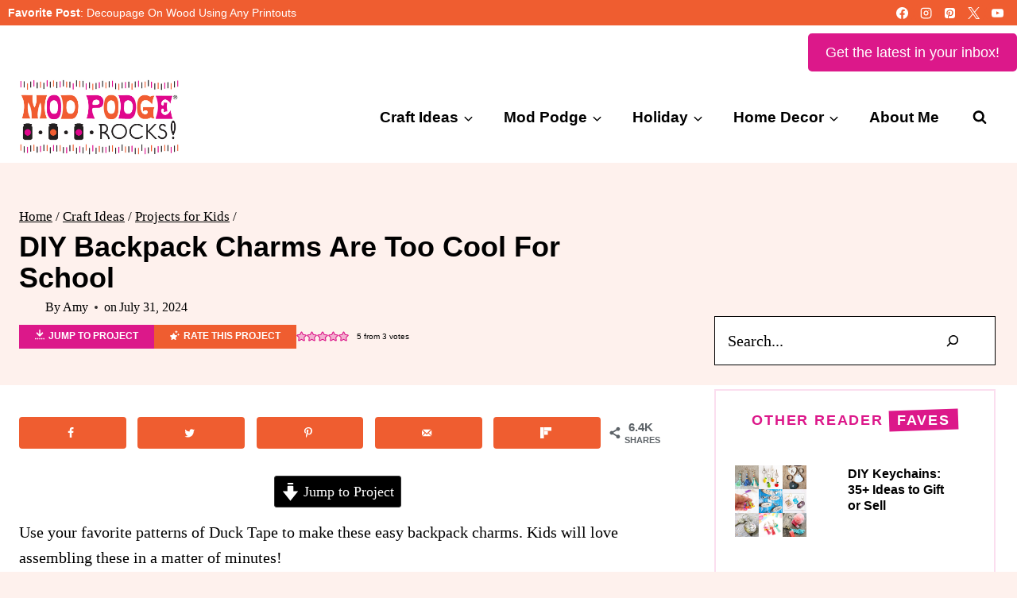

--- FILE ---
content_type: text/html
request_url: https://api.intentiq.com/profiles_engine/ProfilesEngineServlet?at=39&mi=10&dpi=936734067&pt=17&dpn=1&iiqidtype=2&iiqpcid=58874a77-bdd4-46ae-b44b-c5232ff87dc7&iiqpciddate=1768981677031&pcid=a5836097-0cfa-4060-ba6d-e538dba17340&idtype=3&gdpr=0&japs=false&jaesc=0&jafc=0&jaensc=0&jsver=0.33&testGroup=A&source=pbjs&ABTestingConfigurationSource=group&abtg=A&vrref=https%3A%2F%2Fmodpodgerocksblog.com
body_size: 54
content:
{"abPercentage":97,"adt":1,"ct":2,"isOptedOut":false,"data":{"eids":[]},"dbsaved":"false","ls":true,"cttl":86400000,"abTestUuid":"g_7c004a0b-65c2-4e78-b241-861213b482e0","tc":9,"sid":1329373710}

--- FILE ---
content_type: text/html; charset=utf-8
request_url: https://www.google.com/recaptcha/api2/aframe
body_size: 259
content:
<!DOCTYPE HTML><html><head><meta http-equiv="content-type" content="text/html; charset=UTF-8"></head><body><script nonce="fu9NQjz9B73SCgTnrA4ZRQ">/** Anti-fraud and anti-abuse applications only. See google.com/recaptcha */ try{var clients={'sodar':'https://pagead2.googlesyndication.com/pagead/sodar?'};window.addEventListener("message",function(a){try{if(a.source===window.parent){var b=JSON.parse(a.data);var c=clients[b['id']];if(c){var d=document.createElement('img');d.src=c+b['params']+'&rc='+(localStorage.getItem("rc::a")?sessionStorage.getItem("rc::b"):"");window.document.body.appendChild(d);sessionStorage.setItem("rc::e",parseInt(sessionStorage.getItem("rc::e")||0)+1);localStorage.setItem("rc::h",'1768981682580');}}}catch(b){}});window.parent.postMessage("_grecaptcha_ready", "*");}catch(b){}</script></body></html>

--- FILE ---
content_type: text/plain
request_url: https://rtb.openx.net/openrtbb/prebidjs
body_size: -85
content:
{"id":"0ebb7496-d921-4d27-afd4-a1c99ac54021","nbr":0}

--- FILE ---
content_type: text/plain
request_url: https://rtb.openx.net/openrtbb/prebidjs
body_size: -228
content:
{"id":"d2a0de55-673c-43c8-a1ec-26783993ffca","nbr":0}

--- FILE ---
content_type: text/plain; charset=UTF-8
request_url: https://at.teads.tv/fpc?analytics_tag_id=PUB_17002&tfpvi=&gdpr_consent=&gdpr_status=22&gdpr_reason=220&ccpa_consent=&sv=prebid-v1
body_size: 56
content:
NzFkZmIwMDEtMjkxYi00NjExLWE1Y2UtZjJhMjdjOTExMDg3IzMtMQ==

--- FILE ---
content_type: text/plain
request_url: https://rtb.openx.net/openrtbb/prebidjs
body_size: -228
content:
{"id":"15be0e3b-e0db-4b10-af08-f2c8a42487b3","nbr":0}

--- FILE ---
content_type: text/plain; charset=utf-8
request_url: https://ads.adthrive.com/http-api/cv2
body_size: 4182
content:
{"om":["00eoh6e0","00xbjwwl","0929nj63","0av741zl","0iyi1awv","0o3ed5fh","0sm4lr19","0yr3r2xx","1","10011/3b4b6b88bd3ac925e26c33fe3d42d63d","10011/6d6f4081f445bfe6dd30563fe3476ab4","10011/ba9f11025c980a17f6936d2888902e29","10011/e74e28403778da6aabd5867faa366aee","1011_302_56233474","1011_302_56528061","101779_7764-1036210","10310289136970_462615833","10310289136970_462792722","10310289136970_593674671","10310289136970_594352012","10877374","11142692","1185:1610326628","11896988","12010080","12010084","12010088","12168663","124843_8","124848_7","124853_7","12491645","12491687","12850756","1374w81n","14ykosoj","17_24767222","1891/84812","1891/84813","1891/84814","1nswb35c","1qycnxb6","1r7rfn75","1zx7wzcw","201839498","2132:42828302","2132:45871983","2132:45970184","2149:12168663","2249:567996566","2249:647637518","2249:696523934","2249:703330140","2249:703669956","2307:2gev4xcy","2307:4etfwvf1","2307:7xb3th35","2307:7zogqkvf","2307:8zkh523l","2307:a7w365s6","2307:c7ybzxrr","2307:c88kaley","2307:cv0h9mrv","2307:dtm79nhf","2307:duxvs448","2307:fphs0z2t","2307:fqeh4hao","2307:ge4000vb","2307:hauz7f6h","2307:hcs5q0as","2307:hn3eanl8","2307:nyqyxyep","2307:plth4l1a","2307:rxoyw03a","2307:thto5dki","2307:wt0wmo2s","2409_15064_70_85445183","2409_15064_70_86739708","2409_25495_176_CR52092920","2409_25495_176_CR52092921","2409_25495_176_CR52092923","2409_25495_176_CR52092954","2409_25495_176_CR52092956","2409_25495_176_CR52092957","2409_25495_176_CR52092958","2409_25495_176_CR52092959","2409_25495_176_CR52150651","2409_25495_176_CR52153848","2409_25495_176_CR52153849","2409_25495_176_CR52175340","2409_25495_176_CR52178314","2409_25495_176_CR52178315","2409_25495_176_CR52178316","2409_25495_176_CR52186411","2409_25495_176_CR52188001","247654825","25048620","25_53v6aquw","25_op9gtamy","25_utberk8n","25_zwzjgvpw","25zkgjsh","2636_1101777_7764-1036199","2636_1101777_7764-1036209","2636_1101777_7764-1036210","2676:85393206","2676:85807307","2676:85807320","2676:86434411","2676:86434536","2676:86739499","2711_64_12169133","2760:176_CR52092956","28925636","28933536","29102835","29414696","2gev4xcy","2jjp1phz","2kf27b35","2yvhdypt","3018/f4f3190f319b03b443403ac8168eb13b","31334462","31qdo7ks","3335_25247_700109379","34182009","3490:CR52092921","3490:CR52092922","3490:CR52092923","3490:CR52188001","3490:CR52190519","3490:CR52212685","3490:CR52212687","3490:CR52223725","3658_15032_c7ybzxrr","3658_15106_rxoyw03a","3658_151356_c88kaley","3658_18008_duxvs448","381513943572","3aptpnuj","409_192565","409_216326","409_216366","409_216384","409_216386","409_216388","409_216392","409_216396","409_216406","409_216416","409_216424","409_216506","409_220173","409_220332","409_220338","409_223591","409_223599","409_225978","409_225980","409_225987","409_225988","409_225990","409_225992","409_226316","409_226322","409_226332","409_226336","409_226364","409_226372","409_227223","409_227235","409_227239","409_228057","409_228070","409_228115","409_228354","409_228358","409_228367","409_228380","409_228385","409_230728","409_231792","409_231798","44023623","44629254","45871983","47869802","481703827","485027845327","4etfwvf1","4qxmmgd2","52136743","521_425_203529","521_425_203633","521_425_203635","521_425_203736","521_425_203738","521_425_203877","521_425_203893","521_425_203897","521_425_203946","521_425_203970","522710","5316_139700_bd0b86af-29f5-418b-9bb4-3aa99ec783bd","5316_139700_cebab8a3-849f-4c71-9204-2195b7691600","5316_139700_e3299175-652d-4539-b65f-7e468b378aea","5316_139700_e57da5d6-bc41-40d9-9688-87a11ae6ec85","5510:c7ybzxrr","5510:kecbwzbd","5510:ouycdkmq","5510:ujl9wsn7","55116643","55726194","557_409_216396","557_409_220139","557_409_220153","557_409_220159","557_409_220167","557_409_220169","557_409_220333","557_409_220338","557_409_220343","557_409_220344","557_409_220354","557_409_220366","557_409_223589","557_409_223599","557_409_228055","557_409_228105","557_409_228350","557_409_228354","557_409_228363","557_409_235268","558_93_c88kaley","558_93_llssk7bx","56632486","56635908","5726594343","57673032","5989_1799740_703656485","5989_1799740_703673103","5989_1799740_703673804","5989_1799740_704078402","5mh8a4a2","5sfc9ja1","5ubl7njm","60f5a06w","61210719","6126589193","618876699","61900466","619089559","61916211","61916223","61916229","61926845","61932920","61932925","61932957","61xc53ii","62019681","6226505239","6226507991","6226530649","6250_66552_1078081054","6250_66552_T26308731","628153053","628222860","628223277","628360579","628444349","628456310","628622163","628622172","628622241","628622244","628622247","628687043","628687460","628803013","628841673","629007394","629009180","629167998","629168565","629171202","62980385","62981075","6329018","635ff821-79cc-4574-87b8-de5360898932","6365_61796_742174851279","63t6qg56","659713728691","663293686","663293761","680597458938","699467623","6b8inw6p","6hye09n0","6n1cwui3","700109389","701329615","702397981","702423494","703575bf-f44d-4869-9188-31da9cad7e2b","704061053","704886654","7354_138543_85807320","7354_138543_85807351","7354_138543_85808988","7354_138543_85809016","74scwdnj","75623c4b-5b50-4d84-b3e4-891a90725a99","7732580","7764-1036208","77gj3an4","794di3me","7969_149355_45871983","7969_149355_45919811","7969_149355_45999649","7cmeqmw8","7f60f4b6-8b44-4a7e-b925-58042ae8b7e7","7qevw67b","7vplnmf7","8152859","8152879","82133859","83443027","83443879","8452304f-6067-4cea-b0c0-271bd96bf1c7","84578143","86434664","86470584","86509229","8u2upl8r","8zkh523l","9057/0328842c8f1d017570ede5c97267f40d","9057/211d1f0fa71d1a58cabee51f2180e38f","9057/37a3ff30354283181bfb9fb2ec2f8f75","9057/b232bee09e318349723e6bde72381ba0","90_12491645","9nex8xyd","9r15vock","9rqgwgyb","9vykgux1","9y91aee3","a0oxacu8","a39d7880-d75d-4766-9db3-66632e6f224a","a7w365s6","ae53320a-a620-4ef1-961d-cce3a9d0748b","axw5pt53","b48f4c8a-c926-4f97-9f92-5100282afff2","bl5qi3e1","bmvwlypm","bpecuyjx","c1u7ixf4","c25uv8cd","c88kaley","cr-8us79ie6u9vd","cr-9c_u05i8y08veuzu","cr-9hxzbqc08jrgv2","cr-Bitc7n_p9iw__vat__49i_k_6v6_h_jce2vj5h_ZUFnU4yjl","cr-aawz3f3xubwj","cr-ccr05f6rv7tmu","cr-cfqw0i6pu7tmu","cr-ddyy5m6ry7tmu","cr-ddyy5m6ry7uiu","cr-dftw1fzqv7tmu","cr-f6puwm2yw7tf1","cr-lg354l2uvergv2","cr-z3drsd2zubwe","cv0h9mrv","d1c0cbd1-b252-4a5e-a33f-b7a408bc5542","d5jdnwtq","dc9iz3n6","dif1fgsg","djstahv8","dpjydwun","dtm79nhf","duxvs448","e1a2wlmi","e38qsvko","e9b51ae5-e339-440e-8178-46cbe4c5853c","ekv63n6v","fcn2zae1","fdujxvyb","fe07xdaw","fmmrtnw7","fovbyhjn","fpbj0p83","fphs0z2t","g49ju19u","gdh74n5j","ge4000vb","gn3plkq1","gsez3kpt","h0cw921b","hauz7f6h","heyp82hb","hf9ak5dg","hn2983eanl8","hwr63jqc","i2aglcoy","i776wjt4","ikek48r0","j5l7lkp9","jd035jgw","jr169syq","k1aq2uly","k3mnim0y","kecbwzbd","kk5768bd","ksrdc5dk","ldnbhfjl","llssk7bx","m3128oiv","mwwkdj9h","n3egwnq7","np9yfx64","nv0uqrqm","nv5uhf1y","ofoon6ir","ot91zbhz","ouycdkmq","ozdii3rw","pl298th4l1a","plth4l1a","pnprkxyb","pr3rk44v","pzgd3hum","qfy64iwb","qhj5cnew","qjfdr99f","qqj2iqh7","qqvgscdx","qsfx8kya","quk7w53j","ra3bwev9","rrlikvt1","rup4bwce","rxoyw03a","s2ahu2ae","s4s41bit","t2546w8l","t8qogbhp","tchmlp1j","ti0s3bz3","ts5r7epn","uf7vbcrs","uhebin5g","usle8ijx","v31rs2oq","v5w56b83","vbivoyo6","veuwcd3t","vm22qu2v","w15c67ad","wf9qekf0","wn2a3vit","wq5j4s9t","wt0wmo2s","wvye2xa9","x9yz5t0i","xdaezn6y","xz9ajlkq","yi5c56c7","yi6qlg3p","yy10h45c","zfexqyi5","ziox91q0","zvdz58bk","zw6jpag6","53v6aquw","7979132","7979135"],"pmp":[],"adomains":["1md.org","a4g.com","about.bugmd.com","acelauncher.com","adameve.com","adelion.com","adp3.net","advenuedsp.com","aibidauction.com","aibidsrv.com","akusoli.com","allofmpls.org","arkeero.net","ato.mx","avazutracking.net","avid-ad-server.com","avid-adserver.com","avidadserver.com","aztracking.net","bc-sys.com","bcc-ads.com","bidderrtb.com","bidscube.com","bizzclick.com","bkserving.com","bksn.se","brightmountainads.com","bucksense.io","bugmd.com","ca.iqos.com","capitaloneshopping.com","cdn.dsptr.com","clarifion.com","clean.peebuster.com","cotosen.com","cs.money","cwkuki.com","dallasnews.com","dcntr-ads.com","decenterads.com","derila-ergo.com","dhgate.com","dhs.gov","digitaladsystems.com","displate.com","doyour.bid","dspbox.io","envisionx.co","ezmob.com","fla-keys.com","fmlabsonline.com","g123.jp","g2trk.com","gadgetslaboratory.com","gadmobe.com","getbugmd.com","goodtoknowthis.com","gov.il","grosvenorcasinos.com","guard.io","hero-wars.com","holts.com","howto5.io","http://bookstofilm.com/","http://countingmypennies.com/","http://fabpop.net/","http://folkaly.com/","http://gameswaka.com/","http://gowdr.com/","http://gratefulfinance.com/","http://outliermodel.com/","http://profitor.com/","http://tenfactorialrocks.com/","http://vovviral.com/","https://instantbuzz.net/","https://www.royalcaribbean.com/","ice.gov","imprdom.com","justanswer.com","liverrenew.com","longhornsnuff.com","lovehoney.com","lowerjointpain.com","lymphsystemsupport.com","meccabingo.com","media-servers.net","medimops.de","miniretornaveis.com","mobuppsrtb.com","motionspots.com","mygrizzly.com","myiq.com","myrocky.ca","national-lottery.co.uk","nbliver360.com","ndc.ajillionmax.com","nibblr-ai.com","niutux.com","nordicspirit.co.uk","notify.nuviad.com","notify.oxonux.com","own-imp.vrtzads.com","paperela.com","paradisestays.site","parasiterelief.com","peta.org","pfm.ninja","photoshelter.com","pixel.metanetwork.mobi","pixel.valo.ai","plannedparenthood.org","plf1.net","plt7.com","pltfrm.click","printwithwave.co","privacymodeweb.com","rangeusa.com","readywind.com","reklambids.com","ri.psdwc.com","royalcaribbean.com","royalcaribbean.com.au","rtb-adeclipse.io","rtb-direct.com","rtb.adx1.com","rtb.kds.media","rtb.reklambid.com","rtb.reklamdsp.com","rtb.rklmstr.com","rtbadtrading.com","rtbsbengine.com","rtbtradein.com","saba.com.mx","safevirus.info","securevid.co","seedtag.com","servedby.revive-adserver.net","shift.com","simple.life","smrt-view.com","swissklip.com","taboola.com","tel-aviv.gov.il","temu.com","theoceanac.com","track-bid.com","trackingintegral.com","trading-rtbg.com","trkbid.com","truthfinder.com","unoadsrv.com","usconcealedcarry.com","uuidksinc.net","vabilitytech.com","vashoot.com","vegogarden.com","viewtemplates.com","votervoice.net","vuse.com","waardex.com","wapstart.ru","wdc.go2trk.com","weareplannedparenthood.org","webtradingspot.com","www.royalcaribbean.com","xapads.com","xiaflex.com","yourchamilia.com"]}

--- FILE ---
content_type: image/svg+xml
request_url: https://modpodgerocksblog.b-cdn.net/wp-content/themes/restored316-fusion/images/arrow-down-to-dotted-line-solid.svg
body_size: 134
content:
<svg xmlns="http://www.w3.org/2000/svg" viewBox="0 0 448 512"><!--!Font Awesome Pro 6.6.0 by @fontawesome - https://fontawesome.com License - https://fontawesome.com/license (Commercial License) Copyright 2024 Fonticons, Inc.--><path fill="#ffffff" d="M374.6 214.6l-128 128c-12.5 12.5-32.8 12.5-45.3 0l-128-128c-12.5-12.5-12.5-32.8 0-45.3s32.8-12.5 45.3 0L192 242.7l0-66.7 0-112c0-17.7 14.3-32 32-32s32 14.3 32 32l0 112 0 66.7 73.4-73.4c12.5-12.5 32.8-12.5 45.3 0s12.5 32.8 0 45.3zM32 480a32 32 0 1 1 0-64 32 32 0 1 1 0 64zm96 0a32 32 0 1 1 0-64 32 32 0 1 1 0 64zm96-64a32 32 0 1 1 0 64 32 32 0 1 1 0-64zm96 64a32 32 0 1 1 0-64 32 32 0 1 1 0 64zm128-32a32 32 0 1 1 -64 0 32 32 0 1 1 64 0z"/></svg>